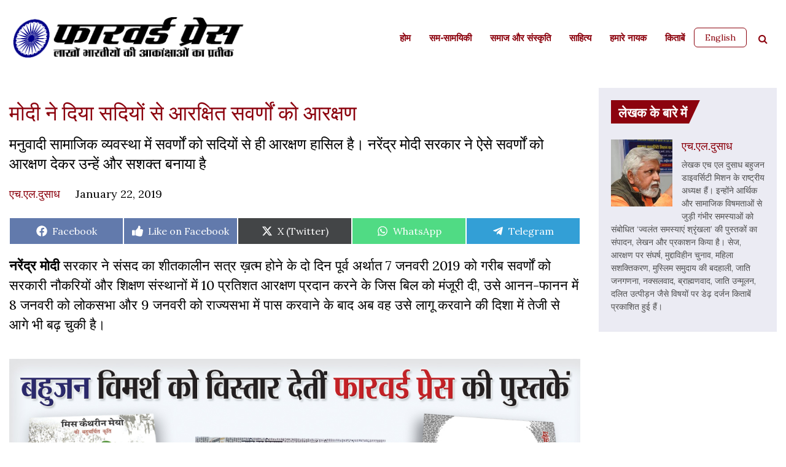

--- FILE ---
content_type: text/html; charset=UTF-8
request_url: https://www.forwardpress.in/2019/01/reservation-upper-caste-analysis-hl-dusadh/
body_size: 28825
content:
<!DOCTYPE html>
<html lang="en-US">
<head>
    <meta http-equiv="content-type" content="text/html; charset=UTF-8" />
    <meta name="description" content="By and for India&#039;s aspiring millions." />
    <title>मोदी ने दिया सदियों से आरक्षित सवर्णों को आरक्षण - Forward Press</title>
    <meta http-equiv="X-UA-Compatible" content="IE=edge">
    <meta name="viewport" content="width=device-width, initial-scale=1">
    <link rel="pingback" href="https://www.forwardpress.in/xmlrpc.php" />
    <link rel="preconnect" href="https://fonts.googleapis.com">
    <link rel="preconnect" href="https://fonts.gstatic.com" crossorigin>
    <link href="https://fonts.googleapis.com/css2?family=Roboto:wght@300;400;500;700&display=swap" rel="stylesheet">
    <link href="https://fonts.googleapis.com/css2?family=Open+Sans:wght@300;400;500;600;700;800&display=swap" rel="stylesheet">
    <link rel="stylesheet" href="https://cdnjs.cloudflare.com/ajax/libs/font-awesome/4.7.0/css/font-awesome.css" integrity="sha512-5A8nwdMOWrSz20fDsjczgUidUBR8liPYU+WymTZP1lmY9G6Oc7HlZv156XqnsgNUzTyMefFTcsFH/tnJE/+xBg==" crossorigin="anonymous" referrerpolicy="no-referrer" />
    <meta name='robots' content='index, follow, max-image-preview:large, max-snippet:-1, max-video-preview:-1' />

	<!-- This site is optimized with the Yoast SEO plugin v22.6 - https://yoast.com/wordpress/plugins/seo/ -->
	<title>मोदी ने दिया सदियों से आरक्षित सवर्णों को आरक्षण - Forward Press</title>
	<link rel="canonical" href="https://www.forwardpress.in/2019/01/reservation-upper-caste-analysis-hl-dusadh/" />
	<meta property="og:locale" content="en_US" />
	<meta property="og:type" content="article" />
	<meta property="og:title" content="मोदी ने दिया सदियों से आरक्षित सवर्णों को आरक्षण - Forward Press" />
	<meta property="og:description" content="मनुवादी सामाजिक व्यवस्था में सवर्णों को सदियों से ही आरक्षण हासिल है। नरेंद्र मोदी सरकार ने ऐसे सवर्णों को आरक्षण देकर उन्हें और सशक्त बनाया है" />
	<meta property="og:url" content="https://www.forwardpress.in/2019/01/reservation-upper-caste-analysis-hl-dusadh/" />
	<meta property="og:site_name" content="Forward Press" />
	<meta property="article:publisher" content="https://www.facebook.com/forward.press.india/" />
	<meta property="article:published_time" content="2019-01-22T04:15:34+00:00" />
	<meta property="article:modified_time" content="2019-01-22T12:26:03+00:00" />
	<meta property="og:image" content="https://www.forwardpress.in/wp-content/uploads/2019/01/narendra-modi-ram-leela-e1548130030330.jpg" />
	<meta property="og:image:width" content="502" />
	<meta property="og:image:height" content="282" />
	<meta property="og:image:type" content="image/jpeg" />
	<meta name="author" content="H.L. Dusadh एच.एल.दुसाध" />
	<meta name="twitter:card" content="summary_large_image" />
	<meta name="twitter:creator" content="@ForwardPressWeb" />
	<meta name="twitter:site" content="@ForwardPressWeb" />
	<meta name="twitter:label1" content="Written by" />
	<meta name="twitter:data1" content="H.L. Dusadh एच.एल.दुसाध" />
	<script type="application/ld+json" class="yoast-schema-graph">{"@context":"https://schema.org","@graph":[{"@type":"Article","@id":"https://www.forwardpress.in/2019/01/reservation-upper-caste-analysis-hl-dusadh/#article","isPartOf":{"@id":"https://www.forwardpress.in/2019/01/reservation-upper-caste-analysis-hl-dusadh/"},"author":{"name":"H.L. Dusadh एच.एल.दुसाध","@id":"https://www.forwardpress.in/#/schema/person/857cabb02075cde95257fb0dfeb1ca66"},"headline":"मोदी ने दिया सदियों से आरक्षित सवर्णों को आरक्षण","datePublished":"2019-01-22T04:15:34+00:00","dateModified":"2019-01-22T12:26:03+00:00","mainEntityOfPage":{"@id":"https://www.forwardpress.in/2019/01/reservation-upper-caste-analysis-hl-dusadh/"},"wordCount":55,"commentCount":0,"publisher":{"@id":"https://www.forwardpress.in/#organization"},"image":{"@id":"https://www.forwardpress.in/2019/01/reservation-upper-caste-analysis-hl-dusadh/#primaryimage"},"thumbnailUrl":"https://www.forwardpress.in/wp-content/uploads/2019/01/narendra-modi-ram-leela-e1548130030330.jpg","keywords":["ambedkar","Jotirao Phule","narendra modi","OBC","Reservation for Upper Caste","SC","Shahuji Maharaj","ST","आंबेडकर","एसटी","एससी","ओबीसी","जोतीराव फुले","नरेंद्र मोदी","शाहूजी महाराज","सवर्ण आरक्षण"],"articleSection":["विश्‍लेषण"],"inLanguage":"en-US","potentialAction":[{"@type":"CommentAction","name":"Comment","target":["https://www.forwardpress.in/2019/01/reservation-upper-caste-analysis-hl-dusadh/#respond"]}]},{"@type":"WebPage","@id":"https://www.forwardpress.in/2019/01/reservation-upper-caste-analysis-hl-dusadh/","url":"https://www.forwardpress.in/2019/01/reservation-upper-caste-analysis-hl-dusadh/","name":"मोदी ने दिया सदियों से आरक्षित सवर्णों को आरक्षण - Forward Press","isPartOf":{"@id":"https://www.forwardpress.in/#website"},"primaryImageOfPage":{"@id":"https://www.forwardpress.in/2019/01/reservation-upper-caste-analysis-hl-dusadh/#primaryimage"},"image":{"@id":"https://www.forwardpress.in/2019/01/reservation-upper-caste-analysis-hl-dusadh/#primaryimage"},"thumbnailUrl":"https://www.forwardpress.in/wp-content/uploads/2019/01/narendra-modi-ram-leela-e1548130030330.jpg","datePublished":"2019-01-22T04:15:34+00:00","dateModified":"2019-01-22T12:26:03+00:00","breadcrumb":{"@id":"https://www.forwardpress.in/2019/01/reservation-upper-caste-analysis-hl-dusadh/#breadcrumb"},"inLanguage":"en-US","potentialAction":[{"@type":"ReadAction","target":["https://www.forwardpress.in/2019/01/reservation-upper-caste-analysis-hl-dusadh/"]}]},{"@type":"ImageObject","inLanguage":"en-US","@id":"https://www.forwardpress.in/2019/01/reservation-upper-caste-analysis-hl-dusadh/#primaryimage","url":"https://www.forwardpress.in/wp-content/uploads/2019/01/narendra-modi-ram-leela-e1548130030330.jpg","contentUrl":"https://www.forwardpress.in/wp-content/uploads/2019/01/narendra-modi-ram-leela-e1548130030330.jpg","width":502,"height":282},{"@type":"BreadcrumbList","@id":"https://www.forwardpress.in/2019/01/reservation-upper-caste-analysis-hl-dusadh/#breadcrumb","itemListElement":[{"@type":"ListItem","position":1,"name":"Home","item":"https://www.forwardpress.in/"},{"@type":"ListItem","position":2,"name":"मोदी ने दिया सदियों से आरक्षित सवर्णों को आरक्षण"}]},{"@type":"WebSite","@id":"https://www.forwardpress.in/#website","url":"https://www.forwardpress.in/","name":"Forward Press","description":"By and for India&#039;s aspiring millions.","publisher":{"@id":"https://www.forwardpress.in/#organization"},"potentialAction":[{"@type":"SearchAction","target":{"@type":"EntryPoint","urlTemplate":"https://www.forwardpress.in/?s={search_term_string}"},"query-input":"required name=search_term_string"}],"inLanguage":"en-US"},{"@type":"Organization","@id":"https://www.forwardpress.in/#organization","name":"Forward Press","url":"https://www.forwardpress.in/","logo":{"@type":"ImageObject","inLanguage":"en-US","@id":"https://www.forwardpress.in/#/schema/logo/image/","url":"https://www.forwardpress.in/wp-content/uploads/2023/06/hlogo.png","contentUrl":"https://www.forwardpress.in/wp-content/uploads/2023/06/hlogo.png","width":800,"height":150,"caption":"Forward Press"},"image":{"@id":"https://www.forwardpress.in/#/schema/logo/image/"},"sameAs":["https://www.facebook.com/forward.press.india/","https://x.com/ForwardPressWeb","https://www.youtube.com/ForwardPressMagazine"]},{"@type":"Person","@id":"https://www.forwardpress.in/#/schema/person/857cabb02075cde95257fb0dfeb1ca66","name":"H.L. Dusadh एच.एल.दुसाध","image":{"@type":"ImageObject","inLanguage":"en-US","@id":"https://www.forwardpress.in/#/schema/person/image/","url":"https://secure.gravatar.com/avatar/fe7bf42da799856800468b0c33572334?s=96&d=mm&r=g","contentUrl":"https://secure.gravatar.com/avatar/fe7bf42da799856800468b0c33572334?s=96&d=mm&r=g","caption":"H.L. Dusadh एच.एल.दुसाध"},"description":"H.L. Dusadh is the national president of Bahujan Diversity Mission. He has written, edited and published a series of books titled Jwalant Samasyayein Srinkla on the problems rooted in economic and social inequalities. SEZ, Muddavhiheen Chunav, Mahila Sashaktikaran, Muslim Samaj Ki Badhali, Jati Janganna, Naksalvad, Brahmanvad, Jati Unmoolan and Dalit Utpidan are among his around twenty published books.","url":"https://www.forwardpress.in/author/hl-dusadh/"}]}</script>
	<!-- / Yoast SEO plugin. -->


<link rel='dns-prefetch' href='//www.googletagmanager.com' />
<link rel="alternate" type="application/rss+xml" title="Forward Press &raquo; Feed" href="https://www.forwardpress.in/feed/" />
<link rel="alternate" type="application/rss+xml" title="Forward Press &raquo; Comments Feed" href="https://www.forwardpress.in/comments/feed/" />
<link rel="alternate" type="application/rss+xml" title="Forward Press &raquo; मोदी ने दिया सदियों से आरक्षित सवर्णों को आरक्षण Comments Feed" href="https://www.forwardpress.in/2019/01/reservation-upper-caste-analysis-hl-dusadh/feed/" />

<link rel='stylesheet' id='wp-block-library-css' href='https://www.forwardpress.in/wp-includes/css/dist/block-library/style.min.css?ver=6.3.7' media='all' />
<style id='classic-theme-styles-inline-css'>
/*! This file is auto-generated */
.wp-block-button__link{color:#fff;background-color:#32373c;border-radius:9999px;box-shadow:none;text-decoration:none;padding:calc(.667em + 2px) calc(1.333em + 2px);font-size:1.125em}.wp-block-file__button{background:#32373c;color:#fff;text-decoration:none}
</style>
<style id='global-styles-inline-css'>
body{--wp--preset--color--black: #000000;--wp--preset--color--cyan-bluish-gray: #abb8c3;--wp--preset--color--white: #ffffff;--wp--preset--color--pale-pink: #f78da7;--wp--preset--color--vivid-red: #cf2e2e;--wp--preset--color--luminous-vivid-orange: #ff6900;--wp--preset--color--luminous-vivid-amber: #fcb900;--wp--preset--color--light-green-cyan: #7bdcb5;--wp--preset--color--vivid-green-cyan: #00d084;--wp--preset--color--pale-cyan-blue: #8ed1fc;--wp--preset--color--vivid-cyan-blue: #0693e3;--wp--preset--color--vivid-purple: #9b51e0;--wp--preset--gradient--vivid-cyan-blue-to-vivid-purple: linear-gradient(135deg,rgba(6,147,227,1) 0%,rgb(155,81,224) 100%);--wp--preset--gradient--light-green-cyan-to-vivid-green-cyan: linear-gradient(135deg,rgb(122,220,180) 0%,rgb(0,208,130) 100%);--wp--preset--gradient--luminous-vivid-amber-to-luminous-vivid-orange: linear-gradient(135deg,rgba(252,185,0,1) 0%,rgba(255,105,0,1) 100%);--wp--preset--gradient--luminous-vivid-orange-to-vivid-red: linear-gradient(135deg,rgba(255,105,0,1) 0%,rgb(207,46,46) 100%);--wp--preset--gradient--very-light-gray-to-cyan-bluish-gray: linear-gradient(135deg,rgb(238,238,238) 0%,rgb(169,184,195) 100%);--wp--preset--gradient--cool-to-warm-spectrum: linear-gradient(135deg,rgb(74,234,220) 0%,rgb(151,120,209) 20%,rgb(207,42,186) 40%,rgb(238,44,130) 60%,rgb(251,105,98) 80%,rgb(254,248,76) 100%);--wp--preset--gradient--blush-light-purple: linear-gradient(135deg,rgb(255,206,236) 0%,rgb(152,150,240) 100%);--wp--preset--gradient--blush-bordeaux: linear-gradient(135deg,rgb(254,205,165) 0%,rgb(254,45,45) 50%,rgb(107,0,62) 100%);--wp--preset--gradient--luminous-dusk: linear-gradient(135deg,rgb(255,203,112) 0%,rgb(199,81,192) 50%,rgb(65,88,208) 100%);--wp--preset--gradient--pale-ocean: linear-gradient(135deg,rgb(255,245,203) 0%,rgb(182,227,212) 50%,rgb(51,167,181) 100%);--wp--preset--gradient--electric-grass: linear-gradient(135deg,rgb(202,248,128) 0%,rgb(113,206,126) 100%);--wp--preset--gradient--midnight: linear-gradient(135deg,rgb(2,3,129) 0%,rgb(40,116,252) 100%);--wp--preset--font-size--small: 13px;--wp--preset--font-size--medium: 20px;--wp--preset--font-size--large: 36px;--wp--preset--font-size--x-large: 42px;--wp--preset--spacing--20: 0.44rem;--wp--preset--spacing--30: 0.67rem;--wp--preset--spacing--40: 1rem;--wp--preset--spacing--50: 1.5rem;--wp--preset--spacing--60: 2.25rem;--wp--preset--spacing--70: 3.38rem;--wp--preset--spacing--80: 5.06rem;--wp--preset--shadow--natural: 6px 6px 9px rgba(0, 0, 0, 0.2);--wp--preset--shadow--deep: 12px 12px 50px rgba(0, 0, 0, 0.4);--wp--preset--shadow--sharp: 6px 6px 0px rgba(0, 0, 0, 0.2);--wp--preset--shadow--outlined: 6px 6px 0px -3px rgba(255, 255, 255, 1), 6px 6px rgba(0, 0, 0, 1);--wp--preset--shadow--crisp: 6px 6px 0px rgba(0, 0, 0, 1);}:where(.is-layout-flex){gap: 0.5em;}:where(.is-layout-grid){gap: 0.5em;}body .is-layout-flow > .alignleft{float: left;margin-inline-start: 0;margin-inline-end: 2em;}body .is-layout-flow > .alignright{float: right;margin-inline-start: 2em;margin-inline-end: 0;}body .is-layout-flow > .aligncenter{margin-left: auto !important;margin-right: auto !important;}body .is-layout-constrained > .alignleft{float: left;margin-inline-start: 0;margin-inline-end: 2em;}body .is-layout-constrained > .alignright{float: right;margin-inline-start: 2em;margin-inline-end: 0;}body .is-layout-constrained > .aligncenter{margin-left: auto !important;margin-right: auto !important;}body .is-layout-constrained > :where(:not(.alignleft):not(.alignright):not(.alignfull)){max-width: var(--wp--style--global--content-size);margin-left: auto !important;margin-right: auto !important;}body .is-layout-constrained > .alignwide{max-width: var(--wp--style--global--wide-size);}body .is-layout-flex{display: flex;}body .is-layout-flex{flex-wrap: wrap;align-items: center;}body .is-layout-flex > *{margin: 0;}body .is-layout-grid{display: grid;}body .is-layout-grid > *{margin: 0;}:where(.wp-block-columns.is-layout-flex){gap: 2em;}:where(.wp-block-columns.is-layout-grid){gap: 2em;}:where(.wp-block-post-template.is-layout-flex){gap: 1.25em;}:where(.wp-block-post-template.is-layout-grid){gap: 1.25em;}.has-black-color{color: var(--wp--preset--color--black) !important;}.has-cyan-bluish-gray-color{color: var(--wp--preset--color--cyan-bluish-gray) !important;}.has-white-color{color: var(--wp--preset--color--white) !important;}.has-pale-pink-color{color: var(--wp--preset--color--pale-pink) !important;}.has-vivid-red-color{color: var(--wp--preset--color--vivid-red) !important;}.has-luminous-vivid-orange-color{color: var(--wp--preset--color--luminous-vivid-orange) !important;}.has-luminous-vivid-amber-color{color: var(--wp--preset--color--luminous-vivid-amber) !important;}.has-light-green-cyan-color{color: var(--wp--preset--color--light-green-cyan) !important;}.has-vivid-green-cyan-color{color: var(--wp--preset--color--vivid-green-cyan) !important;}.has-pale-cyan-blue-color{color: var(--wp--preset--color--pale-cyan-blue) !important;}.has-vivid-cyan-blue-color{color: var(--wp--preset--color--vivid-cyan-blue) !important;}.has-vivid-purple-color{color: var(--wp--preset--color--vivid-purple) !important;}.has-black-background-color{background-color: var(--wp--preset--color--black) !important;}.has-cyan-bluish-gray-background-color{background-color: var(--wp--preset--color--cyan-bluish-gray) !important;}.has-white-background-color{background-color: var(--wp--preset--color--white) !important;}.has-pale-pink-background-color{background-color: var(--wp--preset--color--pale-pink) !important;}.has-vivid-red-background-color{background-color: var(--wp--preset--color--vivid-red) !important;}.has-luminous-vivid-orange-background-color{background-color: var(--wp--preset--color--luminous-vivid-orange) !important;}.has-luminous-vivid-amber-background-color{background-color: var(--wp--preset--color--luminous-vivid-amber) !important;}.has-light-green-cyan-background-color{background-color: var(--wp--preset--color--light-green-cyan) !important;}.has-vivid-green-cyan-background-color{background-color: var(--wp--preset--color--vivid-green-cyan) !important;}.has-pale-cyan-blue-background-color{background-color: var(--wp--preset--color--pale-cyan-blue) !important;}.has-vivid-cyan-blue-background-color{background-color: var(--wp--preset--color--vivid-cyan-blue) !important;}.has-vivid-purple-background-color{background-color: var(--wp--preset--color--vivid-purple) !important;}.has-black-border-color{border-color: var(--wp--preset--color--black) !important;}.has-cyan-bluish-gray-border-color{border-color: var(--wp--preset--color--cyan-bluish-gray) !important;}.has-white-border-color{border-color: var(--wp--preset--color--white) !important;}.has-pale-pink-border-color{border-color: var(--wp--preset--color--pale-pink) !important;}.has-vivid-red-border-color{border-color: var(--wp--preset--color--vivid-red) !important;}.has-luminous-vivid-orange-border-color{border-color: var(--wp--preset--color--luminous-vivid-orange) !important;}.has-luminous-vivid-amber-border-color{border-color: var(--wp--preset--color--luminous-vivid-amber) !important;}.has-light-green-cyan-border-color{border-color: var(--wp--preset--color--light-green-cyan) !important;}.has-vivid-green-cyan-border-color{border-color: var(--wp--preset--color--vivid-green-cyan) !important;}.has-pale-cyan-blue-border-color{border-color: var(--wp--preset--color--pale-cyan-blue) !important;}.has-vivid-cyan-blue-border-color{border-color: var(--wp--preset--color--vivid-cyan-blue) !important;}.has-vivid-purple-border-color{border-color: var(--wp--preset--color--vivid-purple) !important;}.has-vivid-cyan-blue-to-vivid-purple-gradient-background{background: var(--wp--preset--gradient--vivid-cyan-blue-to-vivid-purple) !important;}.has-light-green-cyan-to-vivid-green-cyan-gradient-background{background: var(--wp--preset--gradient--light-green-cyan-to-vivid-green-cyan) !important;}.has-luminous-vivid-amber-to-luminous-vivid-orange-gradient-background{background: var(--wp--preset--gradient--luminous-vivid-amber-to-luminous-vivid-orange) !important;}.has-luminous-vivid-orange-to-vivid-red-gradient-background{background: var(--wp--preset--gradient--luminous-vivid-orange-to-vivid-red) !important;}.has-very-light-gray-to-cyan-bluish-gray-gradient-background{background: var(--wp--preset--gradient--very-light-gray-to-cyan-bluish-gray) !important;}.has-cool-to-warm-spectrum-gradient-background{background: var(--wp--preset--gradient--cool-to-warm-spectrum) !important;}.has-blush-light-purple-gradient-background{background: var(--wp--preset--gradient--blush-light-purple) !important;}.has-blush-bordeaux-gradient-background{background: var(--wp--preset--gradient--blush-bordeaux) !important;}.has-luminous-dusk-gradient-background{background: var(--wp--preset--gradient--luminous-dusk) !important;}.has-pale-ocean-gradient-background{background: var(--wp--preset--gradient--pale-ocean) !important;}.has-electric-grass-gradient-background{background: var(--wp--preset--gradient--electric-grass) !important;}.has-midnight-gradient-background{background: var(--wp--preset--gradient--midnight) !important;}.has-small-font-size{font-size: var(--wp--preset--font-size--small) !important;}.has-medium-font-size{font-size: var(--wp--preset--font-size--medium) !important;}.has-large-font-size{font-size: var(--wp--preset--font-size--large) !important;}.has-x-large-font-size{font-size: var(--wp--preset--font-size--x-large) !important;}
.wp-block-navigation a:where(:not(.wp-element-button)){color: inherit;}
:where(.wp-block-post-template.is-layout-flex){gap: 1.25em;}:where(.wp-block-post-template.is-layout-grid){gap: 1.25em;}
:where(.wp-block-columns.is-layout-flex){gap: 2em;}:where(.wp-block-columns.is-layout-grid){gap: 2em;}
.wp-block-pullquote{font-size: 1.5em;line-height: 1.6;}
</style>
<link rel='stylesheet' id='avatar-manager-css' href='https://www.forwardpress.in/wp-content/plugins/avatar-manager/assets/css/avatar-manager.min.css?ver=1.2.1' media='all' />
<link rel='stylesheet' id='contact-form-7-css' href='https://www.forwardpress.in/wp-content/plugins/contact-form-7/includes/css/styles.css?ver=5.9.8' media='all' />
<link rel='stylesheet' id='scriptlesssocialsharing-css' href='https://www.forwardpress.in/wp-content/plugins/scriptless-social-sharing/includes/css/scriptlesssocialsharing-style.css?ver=3.3.1' media='all' />
<style id='scriptlesssocialsharing-inline-css'>
.scriptlesssocialsharing__buttons a.button { padding: 12px; flex: 1; }@media only screen and (max-width: 767px) { .scriptlesssocialsharing .sss-name { position: absolute; clip: rect(1px, 1px, 1px, 1px); height: 1px; width: 1px; border: 0; overflow: hidden; } }.scriptlesssocialsharing__buttons .button.fblike{ background-color:#3b5998;background-color:rgba(59,89,152,.8); } .scriptlesssocialsharing-buttons .button.fblike:hover{ background-color:#3b5998 }
</style>
<link rel='stylesheet' id='bootstrap.css-css' href='https://www.forwardpress.in/wp-content/themes/forward-press/css/bootstrap.min.css?ver=1' media='all' />
<link rel='stylesheet' id='stylesheet-css' href='https://www.forwardpress.in/wp-content/themes/forward-press/style.css?ver=1768825283' media='all' />
<link rel='stylesheet' id='tablepress-default-css' href='https://www.forwardpress.in/wp-content/plugins/tablepress/css/build/default.css?ver=3.2.6' media='all' />
<link rel='stylesheet' id='tablepress-responsive-tables-css' href='https://www.forwardpress.in/wp-content/plugins/tablepress-responsive-tables/css/tablepress-responsive.min.css?ver=1.8' media='all' />
<script src='https://www.forwardpress.in/wp-includes/js/jquery/jquery.min.js?ver=3.7.0' id='jquery-core-js'></script>
<script src='https://www.forwardpress.in/wp-includes/js/jquery/jquery-migrate.min.js?ver=3.4.1' id='jquery-migrate-js'></script>
<script src='https://www.forwardpress.in/wp-content/plugins/avatar-manager/assets/js/avatar-manager.min.js?ver=1.2.1' id='avatar-manager-js'></script>
<script id='loadmore-post-js-extra'>
var fp_loadmore_params = {"ajaxurl":"https:\/\/www.forwardpress.in\/wp-admin\/admin-ajax.php","posts":"{\"page\":0,\"year\":2019,\"monthnum\":1,\"name\":\"reservation-upper-caste-analysis-hl-dusadh\",\"error\":\"\",\"m\":\"\",\"p\":0,\"post_parent\":\"\",\"subpost\":\"\",\"subpost_id\":\"\",\"attachment\":\"\",\"attachment_id\":0,\"pagename\":\"\",\"page_id\":0,\"second\":\"\",\"minute\":\"\",\"hour\":\"\",\"day\":0,\"w\":0,\"category_name\":\"\",\"tag\":\"\",\"cat\":\"\",\"tag_id\":\"\",\"author\":\"\",\"author_name\":\"\",\"feed\":\"\",\"tb\":\"\",\"paged\":0,\"meta_key\":\"\",\"meta_value\":\"\",\"preview\":\"\",\"s\":\"\",\"sentence\":\"\",\"title\":\"\",\"fields\":\"\",\"menu_order\":\"\",\"embed\":\"\",\"category__in\":[],\"category__not_in\":[],\"category__and\":[],\"post__in\":[],\"post__not_in\":[],\"post_name__in\":[],\"tag__in\":[],\"tag__not_in\":[],\"tag__and\":[],\"tag_slug__in\":[],\"tag_slug__and\":[],\"post_parent__in\":[],\"post_parent__not_in\":[],\"author__in\":[],\"author__not_in\":[],\"search_columns\":[],\"ignore_sticky_posts\":false,\"suppress_filters\":false,\"cache_results\":true,\"update_post_term_cache\":true,\"update_menu_item_cache\":false,\"lazy_load_term_meta\":true,\"update_post_meta_cache\":true,\"post_type\":\"\",\"posts_per_page\":10,\"nopaging\":false,\"comments_per_page\":\"50\",\"no_found_rows\":false,\"order\":\"DESC\"}","current_page":"1","pagename":null,"max_page":"0"};
</script>
<script src='https://www.forwardpress.in/wp-content/themes/forward-press/js/myloadmore.js?ver=6.3.7' id='loadmore-post-js'></script>

<!-- Google tag (gtag.js) snippet added by Site Kit -->
<!-- Google Analytics snippet added by Site Kit -->
<script src='https://www.googletagmanager.com/gtag/js?id=GT-TWZC9S6' id='google_gtagjs-js' async></script>
<script id="google_gtagjs-js-after">
window.dataLayer = window.dataLayer || [];function gtag(){dataLayer.push(arguments);}
gtag("set","linker",{"domains":["www.forwardpress.in"]});
gtag("js", new Date());
gtag("set", "developer_id.dZTNiMT", true);
gtag("config", "GT-TWZC9S6", {"googlesitekit_post_author":"H.L. Dusadh \u090f\u091a.\u090f\u0932.\u0926\u0941\u0938\u093e\u0927","googlesitekit_post_date":"20190122"});
</script>
<link rel="https://api.w.org/" href="https://www.forwardpress.in/wp-json/" /><link rel="alternate" type="application/json" href="https://www.forwardpress.in/wp-json/wp/v2/posts/53731" /><link rel="EditURI" type="application/rsd+xml" title="RSD" href="https://www.forwardpress.in/xmlrpc.php?rsd" />
<meta name="generator" content="WordPress 6.3.7" />
<link rel='shortlink' href='https://www.forwardpress.in/?p=53731' />
<link rel="alternate" type="application/json+oembed" href="https://www.forwardpress.in/wp-json/oembed/1.0/embed?url=https%3A%2F%2Fwww.forwardpress.in%2F2019%2F01%2Freservation-upper-caste-analysis-hl-dusadh%2F" />
<link rel="alternate" type="text/xml+oembed" href="https://www.forwardpress.in/wp-json/oembed/1.0/embed?url=https%3A%2F%2Fwww.forwardpress.in%2F2019%2F01%2Freservation-upper-caste-analysis-hl-dusadh%2F&#038;format=xml" />
<meta name="generator" content="Site Kit by Google 1.170.0" /><link rel="pingback" href="https://www.forwardpress.in/xmlrpc.php"><link rel="icon" href="https://www.forwardpress.in/wp-content/uploads/2022/09/cropped-fp-favicon-32x32.png" sizes="32x32" />
<link rel="icon" href="https://www.forwardpress.in/wp-content/uploads/2022/09/cropped-fp-favicon-192x192.png" sizes="192x192" />
<link rel="apple-touch-icon" href="https://www.forwardpress.in/wp-content/uploads/2022/09/cropped-fp-favicon-180x180.png" />
<meta name="msapplication-TileImage" content="https://www.forwardpress.in/wp-content/uploads/2022/09/cropped-fp-favicon-270x270.png" />
		<style id="wp-custom-css">
			.aligncenter {
	text-align: center;
	margin-left: auto;
	margin-right: auto;
	}

.alignleft {
	float: left; 
	margin-right: 1em;
}

.alignright {
	float:right; 
	margin-left: 1em;
}

p + iframe[src*="youtube.com"]) {
	text-align: center;
}

figcaption.wp-caption-text {
	max-width: 500px;
	margin: 1em auto;
}

.entry-content ol li,
.entry-content ul li {
	font-size: 2.2rem;
}

.scriptlesssocialsharing .button.fblike:hover {
  background-color:#3b5998;
}		</style>
		<div style="display:none;">h  n</div>
</head>
<body id="h" class="post-template-default single single-post postid-53731 single-format-standard">
<header class="">
    <div class="container">
        <nav class="navbar navbar-expand-lg navbar-dark">
        	<div class="headerleft">
        		<div class="logo">
                                          <a href="https://www.forwardpress.in" class="custom-logo-link" rel="home">
                            <img width="8667" height="1854" src="https://www.forwardpress.in/wp-content/themes/forward-press/img/hlogo.png" class="custom-logo" alt="FORWARD Press">
                        </a>
                    		        </div>
		        
	        </div>

            <div class="header-right">
              <div id="header-search" class="search-panel  search_form mobile-search">
                    <a href="javascript:void(0);" class="searchbtn"><i class="fa fa-search" aria-hidden="true"></i></a>
                    <ul class="searchbar" class="widget widget_search">
                        <a href="javascript:void(0);" class="searchbarclose">&times;</a>
                        <li id="block-2" class="widget widget_block widget_search"><form role="search" method="get" action="https://www.forwardpress.in/" class="wp-block-search__button-outside wp-block-search__text-button wp-block-search"><label class="wp-block-search__label screen-reader-text" for="wp-block-search__input-1" >Search</label><div class="wp-block-search__inside-wrapper " ><input class="wp-block-search__input" id="wp-block-search__input-1" placeholder="" value="" type="search" name="s" required /><button aria-label="Search" class="wp-block-search__button wp-element-button" type="submit" >Search</button></div></form></li>
                    </ul>
                </div>
              <button class="navbar-toggler" type="button" data-toggle="collapse" data-target="#HeadernavbarToggle" aria-controls="HeadernavbarToggle" aria-expanded="false" aria-label="Toggle navigation">
                <span class="navbar-toggler-icon"></span>
              </button>
            </div>


          <div class="collapse navbar-collapse justify-content-end" id="HeadernavbarToggle">               
                <div class="menu-hindi-menu-container"><ul id="menu-hindi-menu" class="navbar-nav hindi-menu"><li id="menu-item-86191" class="menu-item menu-item-type-custom menu-item-object-custom menu-item-home menu-item-86191"><a href="https://www.forwardpress.in/">होम</a></li>
<li id="menu-item-85868" class="menu-item menu-item-type-taxonomy menu-item-object-category menu-item-85868"><a href="https://www.forwardpress.in/category/%e0%a4%b8%e0%a4%ae-%e0%a4%b8%e0%a4%be%e0%a4%ae%e0%a4%af%e0%a4%bf%e0%a4%95%e0%a5%80/">सम-सामयिकी</a></li>
<li id="menu-item-85869" class="menu-item menu-item-type-taxonomy menu-item-object-category menu-item-85869"><a href="https://www.forwardpress.in/category/%e0%a4%b8%e0%a4%ae%e0%a4%be%e0%a4%9c-%e0%a4%94%e0%a4%b0-%e0%a4%b8%e0%a4%82%e0%a4%b8%e0%a5%8d%e0%a4%95%e0%a5%83%e0%a4%a4%e0%a4%bf/">समाज और संस्कृति</a></li>
<li id="menu-item-85870" class="menu-item menu-item-type-taxonomy menu-item-object-category menu-item-85870"><a href="https://www.forwardpress.in/category/%e0%a4%ac%e0%a4%b9%e0%a5%81%e0%a4%9c%e0%a4%a8-%e0%a4%b8%e0%a4%82%e0%a4%b8%e0%a5%8d%e2%80%8d%e0%a4%95%e0%a5%83%e0%a4%a4%e0%a4%bf/%e0%a4%b8%e0%a4%be%e0%a4%b9%e0%a4%bf%e0%a4%a4%e0%a5%8d%e0%a4%af/">साहित्‍य</a></li>
<li id="menu-item-85871" class="menu-item menu-item-type-taxonomy menu-item-object-category menu-item-85871"><a href="https://www.forwardpress.in/category/%e0%a4%ac%e0%a4%b9%e0%a5%81%e0%a4%9c%e0%a4%a8-%e0%a4%b8%e0%a4%82%e0%a4%b8%e0%a5%8d%e2%80%8d%e0%a4%95%e0%a5%83%e0%a4%a4%e0%a4%bf/%e0%a4%b9%e0%a4%ae%e0%a4%be%e0%a4%b0%e0%a5%87-%e0%a4%a8%e0%a4%be%e0%a4%af%e0%a4%95/">हमारे नायक</a></li>
<li id="menu-item-85873" class="menu-item menu-item-type-taxonomy menu-item-object-category menu-item-85873"><a href="https://www.forwardpress.in/category/%e0%a4%95%e0%a4%bf%e0%a4%a4%e0%a4%be%e0%a4%ac%e0%a5%87%e0%a4%82/">किताबें</a></li>
</ul></div>                <div id="header-search" class="search-panel  search_form desktop-search">
                                        
                        <a href="https://www.forwardpress.in/en" class="btn hindibtn">English</a>
                        <style>
                        .titlewrapper .title {
                            padding: 1rem 0rem 0.7rem 1.2rem;
                            font-size: 2.1rem;
                        }
                        </style>
                                        <a href="javascript:void(0);" class="searchbtn"><i class="fa fa-search" aria-hidden="true"></i></a>
                    <ul class="searchbar" class="widget widget_search">
                        <a href="javascript:void(0);" class="searchbarclose">&times;</a>
                        <li id="block-2" class="widget widget_block widget_search"><form role="search" method="get" action="https://www.forwardpress.in/" class="wp-block-search__button-outside wp-block-search__text-button wp-block-search"><label class="wp-block-search__label screen-reader-text" for="wp-block-search__input-2" >Search</label><div class="wp-block-search__inside-wrapper " ><input class="wp-block-search__input" id="wp-block-search__input-2" placeholder="" value="" type="search" name="s" required /><button aria-label="Search" class="wp-block-search__button wp-element-button" type="submit" >Search</button></div></form></li>
                    </ul>
                </div>
            </div>
        </nav>
    </div>
</header>

<script>
jQuery(document).ready(function(){
    jQuery('a.searchbtn, .searchbarclose').click(function(){
        jQuery('.searchbar').toggleClass('show');
    });
})

jQuery('a.btn.hindibtn').on('click', function(){
    var lang = jQuery('select.goog-te-combo').val();
    if ( lang == "en" || lang == "" ) {
        jQuery('select.goog-te-combo').val('hi');
    }
    if ( lang == "hi" ) {
        jQuery('select.goog-te-combo').val('en');
    }
});
</script>

<div id="pagecontent">
	<main id="primary" class="site-main">
		<div class="container">
			<div class="row">
				<div class="col-lg-9">
					
<article id="post-53731" class="post-53731 post type-post status-publish format-standard has-post-thumbnail hentry category-169 tag-ambedkar-hi tag-jotirao-phule-hi tag-narendra-modi-hi tag-obc-hi tag-reservation-for-upper-caste tag-sc-hi tag-shahuji-maharaj-hi tag-st-hi tag-339 tag-2796 tag-2794 tag-504 tag-15922 tag---hi tag-3314 tag-24450">
	<header class="entry-header">
		<h1 class="entry-title">मोदी ने दिया सदियों से आरक्षित सवर्णों को आरक्षण</h1><h2 class='sub-title'>मनुवादी सामाजिक व्यवस्था में सवर्णों को सदियों से ही आरक्षण हासिल है। नरेंद्र मोदी सरकार ने ऐसे सवर्णों को आरक्षण देकर उन्हें और सशक्त बनाया है</h2>		
		<!-- <div class="sharebuttons">
			<span>शेयर करें </span	>
			<div class="addthis_inline_share_toolbox"></div>
			
			<iframe title="Share article" frameborder="0" src="https://www.facebook.com/plugins/like.php?href=https://www.forwardpress.in/2019/01/reservation-upper-caste-analysis-hl-dusadh/&amp;layout=button_count&amp;show_faces=false&amp;width=105&amp;action=like&amp;colorscheme=light&amp;height=21" style="border:none; overflow:hidden; width:105px; height:21px; background-color:transparent;" data-gtm-yt-inspected-7414717_23="true" data-gtm-yt-inspected-8="true" data-gtm-yt-inspected-33="true"></iframe>
			
			
		</div> -->
		
			<div class="entry-meta">
				<div class="meta-data">
				    
				    
				    <a class="author-meta" href="https://www.forwardpress.in/author/hl-dusadh/">एच.एल.दुसाध</a>
					<span>January 22, 2019</span>
				</div>
							</div><!-- .entry-meta -->
	
	
	
	</header><!-- .entry-header -->


		
	
	<div class="entry-content">
		<div class="scriptlesssocialsharing"><div class="scriptlesssocialsharing__buttons"><a class="button facebook" target="_blank" href="https://www.facebook.com/sharer/sharer.php?u=https%3A%2F%2Fwww.forwardpress.in%2F2019%2F01%2Freservation-upper-caste-analysis-hl-dusadh%2F" rel="noopener noreferrer nofollow"><svg viewbox="0 0 512 512" class="scriptlesssocialsharing__icon facebook" fill="currentcolor" height="1em" width="1em" aria-hidden="true" focusable="false" role="img"><!-- Font Awesome Free 5.15.4 by @fontawesome - https://fontawesome.com License - https://fontawesome.com/license/free (Icons: CC BY 4.0, Fonts: SIL OFL 1.1, Code: MIT License) --><path d="M504 256C504 119 393 8 256 8S8 119 8 256c0 123.78 90.69 226.38 209.25 245V327.69h-63V256h63v-54.64c0-62.15 37-96.48 93.67-96.48 27.14 0 55.52 4.84 55.52 4.84v61h-31.28c-30.8 0-40.41 19.12-40.41 38.73V256h68.78l-11 71.69h-57.78V501C413.31 482.38 504 379.78 504 256z"></path></svg>
<span class="sss-name"><span class="screen-reader-text">Share on </span>Facebook</span></a><a class="button fblike" target="_blank" href="https://www.facebook.com/plugins/like.php?href=https%3A%2F%2Fwww.forwardpress.in%2F2019%2F01%2Freservation-upper-caste-analysis-hl-dusadh%2F" rel="noopener noreferrer nofollow"><svg viewbox="0 0 100 96.034653" width="1em" height="1em" class="scriptlesssocialsharing__icon fblike" fill="currentcolor" aria-hidden="true" focusable="false" role="img">
  
  
  <title id="title1">UI2</title>
  <path d="m 100,42.564502 v 3 c -0.06,0.25 -0.14,0.5 -0.18,0.76 a 12.92,12.92 0 0 1 -2.56,6 2.06,2.06 0 0 0 -0.4,2.16 13,13 0 0 1 -1.67,11.53 2.27,2.27 0 0 0 -0.25,1.25 37.58,37.58 0 0 1 0.26,3.94 12.77,12.77 0 0 1 -3.37,8.16 1.84,1.84 0 0 0 -0.38,1.05 45.33,45.33 0 0 1 -0.27,4.6 12.28,12.28 0 0 1 -5.8,8.67 16,16 0 0 1 -7.8,2.24 c -2.63,0.13 -5.27,0 -7.91,0.1 a 49.68,49.68 0 0 1 -13.74,-1.65 c -4.13,-1.09 -8.19,-2.42 -12.28,-3.69 -3.12,-1 -6.15,-2.25 -9.43,-2.6 -2.83,-0.31 -4.27,-2.14 -4.25,-5.1 0.08,-12.69 0,-25.39 0,-38.09 0,-0.4 0,-0.8 0,-1.19 a 4,4 0 0 1 3.35,-3.69 4.58,4.58 0 0 0 2.68,-1.29 c 2,-2 3.93,-4 5.76,-6.16 3,-3.55 6,-7.2 8.94,-10.81 a 21,21 0 0 0 1.85,-2.48 c 1.63,-2.75 2.12,-5.88 2.72,-9 0.6,-3.12 1.41,-6 3.43,-8.55 a 4,4 0 0 1 3.63,-1.70999998 25.74,25.74 0 0 1 4.58,0.6 15,15 0 0 1 4.26,1.89999998 10.23,10.23 0 0 1 4.14,6.5 24.53,24.53 0 0 1 -0.64,14.07 c -0.84,2.25 -2,4.37 -3.07,6.56 -0.34,0.72 -0.61,1.48 -1,2.34 h 1.17 c 5.4,0 10.8,0 16.21,0 a 11.47,11.47 0 0 1 10.33,6.09 26.15,26.15 0 0 1 1.69,4.49 z"></path>
  <path d="m 0,43.204502 c 0.32282978,-1.108996 1.0606165,-2.050928 2.06,-2.63 0.6009952,-0.318785 1.2615714,-0.509467 1.94,-0.56 h 18 c 2.38,0 4,1.82 4,4.41 v 14 25.05 c 0,2.31 -1.1,3.88 -3.08,4.37 -0.470794,0.09195 -0.950681,0.128866 -1.43,0.11 H 4.5 c -1.9685099,0.245763 -3.81973934,-0.98839 -4.35,-2.9 -0.0447416,-0.05803 -0.09497405,-0.111611 -0.15,-0.16 z"></path>
  
    
      
        <title>UI2</title>
      
    
  
</svg>
<span class="sss-name"><span class="screen-reader-text">Share on </span>Like on Facebook</span></a><a class="button twitter" target="_blank" href="https://twitter.com/intent/tweet?text=%E0%A4%AE%E0%A5%8B%E0%A4%A6%E0%A5%80%20%E0%A4%A8%E0%A5%87%20%E0%A4%A6%E0%A4%BF%E0%A4%AF%E0%A4%BE%20%E0%A4%B8%E0%A4%A6%E0%A4%BF%E0%A4%AF%E0%A5%8B%E0%A4%82%20%E0%A4%B8%E0%A5%87%20%E0%A4%86%E0%A4%B0%E0%A4%95%E0%A5%8D%E0%A4%B7%E0%A4%BF%E0%A4%A4%20%E0%A4%B8%E0%A4%B5%E0%A4%B0%E0%A5%8D%E0%A4%A3%E0%A5%8B%E0%A4%82%20%E0%A4%95%E0%A5%8B%20%E0%A4%86%E0%A4%B0%E0%A4%95%E0%A5%8D%E0%A4%B7%E0%A4%A3&#038;url=https%3A%2F%2Fwww.forwardpress.in%2F2019%2F01%2Freservation-upper-caste-analysis-hl-dusadh%2F&#038;via=ForwardPressWeb&#038;related=ForwardPressWeb" rel="noopener noreferrer nofollow"><svg viewbox="0 0 512 512" class="scriptlesssocialsharing__icon twitter" fill="currentcolor" height="1em" width="1em" aria-hidden="true" focusable="false" role="img"><!--! Font Awesome Pro 6.4.2 by @fontawesome - https://fontawesome.com License - https://fontawesome.com/license (Commercial License) Copyright 2023 Fonticons, Inc. --><path d="M389.2 48h70.6L305.6 224.2 487 464H345L233.7 318.6 106.5 464H35.8L200.7 275.5 26.8 48H172.4L272.9 180.9 389.2 48zM364.4 421.8h39.1L151.1 88h-42L364.4 421.8z"></path></svg>
<span class="sss-name"><span class="screen-reader-text">Share on </span>X (Twitter)</span></a><a class="button whatsapp" target="_blank" href="https://api.whatsapp.com/send?text=%E0%A4%AE%E0%A5%8B%E0%A4%A6%E0%A5%80%20%E0%A4%A8%E0%A5%87%20%E0%A4%A6%E0%A4%BF%E0%A4%AF%E0%A4%BE%20%E0%A4%B8%E0%A4%A6%E0%A4%BF%E0%A4%AF%E0%A5%8B%E0%A4%82%20%E0%A4%B8%E0%A5%87%20%E0%A4%86%E0%A4%B0%E0%A4%95%E0%A5%8D%E0%A4%B7%E0%A4%BF%E0%A4%A4%20%E0%A4%B8%E0%A4%B5%E0%A4%B0%E0%A5%8D%E0%A4%A3%E0%A5%8B%E0%A4%82%20%E0%A4%95%E0%A5%8B%20%E0%A4%86%E0%A4%B0%E0%A4%95%E0%A5%8D%E0%A4%B7%E0%A4%A3%20%E2%80%94%20https%3A%2F%2Fwww.forwardpress.in%2F2019%2F01%2Freservation-upper-caste-analysis-hl-dusadh%2F" rel="noopener noreferrer nofollow"><svg viewbox="0 0 448 512" class="scriptlesssocialsharing__icon whatsapp" fill="currentcolor" height="1em" width="1em" aria-hidden="true" focusable="false" role="img"><!-- Font Awesome Free 5.15.4 by @fontawesome - https://fontawesome.com License - https://fontawesome.com/license/free (Icons: CC BY 4.0, Fonts: SIL OFL 1.1, Code: MIT License) --><path d="M380.9 97.1C339 55.1 283.2 32 223.9 32c-122.4 0-222 99.6-222 222 0 39.1 10.2 77.3 29.6 111L0 480l117.7-30.9c32.4 17.7 68.9 27 106.1 27h.1c122.3 0 224.1-99.6 224.1-222 0-59.3-25.2-115-67.1-157zm-157 341.6c-33.2 0-65.7-8.9-94-25.7l-6.7-4-69.8 18.3L72 359.2l-4.4-7c-18.5-29.4-28.2-63.3-28.2-98.2 0-101.7 82.8-184.5 184.6-184.5 49.3 0 95.6 19.2 130.4 54.1 34.8 34.9 56.2 81.2 56.1 130.5 0 101.8-84.9 184.6-186.6 184.6zm101.2-138.2c-5.5-2.8-32.8-16.2-37.9-18-5.1-1.9-8.8-2.8-12.5 2.8-3.7 5.6-14.3 18-17.6 21.8-3.2 3.7-6.5 4.2-12 1.4-32.6-16.3-54-29.1-75.5-66-5.7-9.8 5.7-9.1 16.3-30.3 1.8-3.7.9-6.9-.5-9.7-1.4-2.8-12.5-30.1-17.1-41.2-4.5-10.8-9.1-9.3-12.5-9.5-3.2-.2-6.9-.2-10.6-.2-3.7 0-9.7 1.4-14.8 6.9-5.1 5.6-19.4 19-19.4 46.3 0 27.3 19.9 53.7 22.6 57.4 2.8 3.7 39.1 59.7 94.8 83.8 35.2 15.2 49 16.5 66.6 13.9 10.7-1.6 32.8-13.4 37.4-26.4 4.6-13 4.6-24.1 3.2-26.4-1.3-2.5-5-3.9-10.5-6.6z"></path></svg>
<span class="sss-name"><span class="screen-reader-text">Share on </span>WhatsApp</span></a><a class="button telegram" target="_blank" href="https://telegram.me/share/url?url=https%3A%2F%2Fwww.forwardpress.in%2F2019%2F01%2Freservation-upper-caste-analysis-hl-dusadh%2F&#038;text=%E0%A4%AE%E0%A5%8B%E0%A4%A6%E0%A5%80%20%E0%A4%A8%E0%A5%87%20%E0%A4%A6%E0%A4%BF%E0%A4%AF%E0%A4%BE%20%E0%A4%B8%E0%A4%A6%E0%A4%BF%E0%A4%AF%E0%A5%8B%E0%A4%82%20%E0%A4%B8%E0%A5%87%20%E0%A4%86%E0%A4%B0%E0%A4%95%E0%A5%8D%E0%A4%B7%E0%A4%BF%E0%A4%A4%20%E0%A4%B8%E0%A4%B5%E0%A4%B0%E0%A5%8D%E0%A4%A3%E0%A5%8B%E0%A4%82%20%E0%A4%95%E0%A5%8B%20%E0%A4%86%E0%A4%B0%E0%A4%95%E0%A5%8D%E0%A4%B7%E0%A4%A3" rel="noopener noreferrer nofollow"><svg viewbox="0 0 448 512" class="scriptlesssocialsharing__icon telegram" fill="currentcolor" height="1em" width="1em" aria-hidden="true" focusable="false" role="img"><!-- Font Awesome Free 5.15.4 by @fontawesome - https://fontawesome.com License - https://fontawesome.com/license/free (Icons: CC BY 4.0, Fonts: SIL OFL 1.1, Code: MIT License) --><path d="M446.7 98.6l-67.6 318.8c-5.1 22.5-18.4 28.1-37.3 17.5l-103-75.9-49.7 47.8c-5.5 5.5-10.1 10.1-20.7 10.1l7.4-104.9 190.9-172.5c8.3-7.4-1.8-11.5-12.9-4.1L117.8 284 16.2 252.2c-22.1-6.9-22.5-22.1 4.6-32.7L418.2 66.4c18.4-6.9 34.5 4.1 28.5 32.2z"></path></svg>
<span class="sss-name"><span class="screen-reader-text">Share on </span>Telegram</span></a></div></div><p><span style="font-weight: 400;"><strong>नरेंद्र मोदी</strong> सरकार ने संसद का शीतकालीन सत्र ख़त्म होने के दो दिन पूर्व अर्थात 7 जनवरी 2019 को गरीब सवर्णों को सरकारी नौकरियों और शिक्षण संस्थानों में 10 प्रतिशत आरक्षण प्रदान करने के जिस बिल को मंजूरी दी, उसे आनन-फानन में 8 जनवरी को लोकसभा और 9 जनवरी को राज्यसभा में पास करवाने के बाद अब वह उसे लागू करवाने की दिशा में तेजी से आगे भी बढ़ चुकी है। </span></p>
<figure id="attachment_52718" aria-describedby="caption-attachment-52718" style="width: 1280px" class="wp-caption aligncenter"><a href="https://www.amazon.in/s?marketplaceID=A21TJRUUN4KGV&amp;me=A1OMOBE7930SV6&amp;merchant=A1OMOBE7930SV6"><img decoding="async" fetchpriority="high" class="size-full wp-image-52718" src="https://www.forwardpress.in/wp-content/uploads/2019/01/Bahujan-Pustak_27_Dec_2018-1.jpg" alt="" width="1280" height="720" srcset="https://www.forwardpress.in/wp-content/uploads/2019/01/Bahujan-Pustak_27_Dec_2018-1.jpg 1280w, https://www.forwardpress.in/wp-content/uploads/2019/01/Bahujan-Pustak_27_Dec_2018-1-300x169.jpg 300w, https://www.forwardpress.in/wp-content/uploads/2019/01/Bahujan-Pustak_27_Dec_2018-1-768x432.jpg 768w, https://www.forwardpress.in/wp-content/uploads/2019/01/Bahujan-Pustak_27_Dec_2018-1-1024x576.jpg 1024w, https://www.forwardpress.in/wp-content/uploads/2019/01/Bahujan-Pustak_27_Dec_2018-1-600x338.jpg 600w, https://www.forwardpress.in/wp-content/uploads/2019/01/Bahujan-Pustak_27_Dec_2018-1-570x320.jpg 570w" sizes="(max-width: 1280px) 100vw, 1280px" /></a><figcaption id="caption-attachment-52718" class="wp-caption-text">अमेजन व किंडल पर फारवर्ड प्रेस की सभी पुस्तकों को एक साथ देखने के लिए तस्वीर पर क्लिक करें</figcaption></figure>
<p><span style="font-weight: 400;">मोदी का गृह राज्य गुजरात इसे लागू करने वाला पहला राज्य बना। 12 जनवरी 2019 को गरीब सवर्णों को आरक्षण देने वाले कानून पर राष्ट्रपति का हस्ताक्षर होने के अगले ही दिन गुजरात के मुख्यमंत्री विजय रूपाणी ने एलान कर दिया था कि गुजरात में मकर संक्रांति के शुभ दिन अर्थात 14 जनवरी से गरीब सवर्णों को आरक्षण देने वाला कानून लागू हो जायेगा और ऐसा हो भी गया। गुजरात का अनुसरण करते हुए तेलंगाना,आंध्र प्रदेश, हिमाचल प्रदेश के बाद उत्तर प्रदेश भी नया आरक्षण लागू करने वाले राज्यों में शामिल हो गया है। इस बीच जहां एक ओर इस आरक्षण को संविधान विरोधी बताते हुए इसके खिलाफ याचिका दायर हो चुकी है, वहीं दूसरी ओर दलित-पिछड़ों के कई संगठन सडकों पर भी उतर चुके हैं। किन्तु मोदी सरकार के मंत्री और विशेषाधिकारयुक्त तबके के बुद्धिजीवी इसे मोदी का मास्टर स्ट्रोक बताते हुए जश्न में डूब गए हैं। </span></p>
<p><span style="font-weight: 400;">बहरहाल, जिस आरक्षण को कभी संघ प्रशिक्षित प्रधानमंत्री अटल बिहारी वाजपेयी ने यह कहकर ख़ारिज कर दिया था कि चूंकि आरक्षण का आधार निर्धनता नहीं, सामाजिक और शैक्षणिक पिछड़ापन है, अतः गरीब सवर्णों के लिए उठाती आरक्षण की मांग पर स्वीकृति दर्ज कराने की कोई युक्ति नहीं, मोदी राज में उस आरक्षण के लागू होने के बाद सवर्णों का जश्न में डूबना तमाम विवेकशील लोगों को विस्मित व परेशान कर रहा है। आज जो लोग गरीब सवर्णों के आरक्षण पर जश्न मना  रहे हैं, उन्हें अपने विवेक से पूछना चाहिए कि क्या सवर्ण भी आरक्षण के पात्र हो सकते हैं?</span></p>
<figure id="attachment_53734" aria-describedby="caption-attachment-53734" style="width: 625px" class="wp-caption aligncenter"><img decoding="async" class="wp-image-53734" src="https://www.forwardpress.in/wp-content/uploads/2019/01/narendra-modi-ram-leela-e1548130030330.jpg" alt="" width="625" height="351" srcset="https://www.forwardpress.in/wp-content/uploads/2019/01/narendra-modi-ram-leela-e1548130030330.jpg 502w, https://www.forwardpress.in/wp-content/uploads/2019/01/narendra-modi-ram-leela-e1548130030330-300x169.jpg 300w, https://www.forwardpress.in/wp-content/uploads/2019/01/narendra-modi-ram-leela-e1548130030330-570x320.jpg 570w" sizes="(max-width: 625px) 100vw, 625px" /><figcaption id="caption-attachment-53734" class="wp-caption-text">रावण वध के प्रदर्शन के मौके पर राम, लक्ष्मण और हनुमान का रूप धरे कलाकारों काे प्रणाम करते प्रधानमंत्री नरेंद्र मोदी (फाइल फोटो)</figcaption></figure>
<h4><b>आरक्षण का देश रहा है भारत</b></h4>
<p><span style="font-weight: 400;">भारत हजारों वर्षों से आरक्षण का देश रहा है। यह सत्य न तो देश के अर्थशास्त्रियों और न ही समाजशास्त्रियों ने ही खुलकर बताया। जबकि सच्चाई यही है कि इस देश की सामाजिक व्यवस्था का केन्द्रीय तत्व आरक्षण ही रहा है। यह बात दुनिया के तमाम विद्वान ही मानते हैं कि भारत का सवर्ण समाज सदियों से ही वर्ण-व्यवस्था के द्वारा परिचालित होता रहा है। ऐसा मानने वाले यदि अपनी दृष्टि और प्रसारित किये होते तब पाठ्य पुस्तकों में यह लिखा मिलता कि भारतीय समाज सदियों से ही आरक्षण व्यवस्था के तहत परिचालित होता रहा है। तब सामान्य पढ़ा-लिखा या पंडित हर कोई आरक्षण के चरित्र से अवगत होता। तब न तो कोई दलित-पिछड़ों के आरक्षण के प्रति इर्ष्या का भाव रखता, न ही कोई वर्ण व्यवस्था के सुविधाभोगियों के नए आरक्षण की वकालत करता नजर आता। </span></p>
<p><span style="font-weight: 400;">मसलन, ब्राह्मणों के लिए आरक्षित रहे पठन-पाठन, पूजा-अर्चना, मंत्रोपचार, दान-ग्रहण, अस्त्र-शस्त्र संचालन का प्रशिक्षण, आश्रम-मंदिरों का रख-रखाव, राज्य संचालन में मंत्रणादान इत्यादि कार्य। क्षत्रियों के लिए भू-स्वामित्व के अधिकार के साथ आरक्षित रहे सैन्यवृत्ति व शासन-प्रशासन से जुड़े सभी कार्य। वैश्यों के लिए आरक्षित रहा व्यवसाय व वाणिज्यादि कार्य। दूसरी ओर हिन्दू आरक्षण व्यवस्था में शुद्रातिशूद्र अर्थात दलित-आदिवासी-पिछड़ो के लिए आरक्षित हुई प्रधानतः तीन उच्चतर वर्णों अर्थात सवर्णों की सेवा, वह भी पारिश्रमिकरहित। परिवहन, मछली पकड़ना, चर्म कर्म इत्यादि निम्न कोटि की अलाभकर–वृत्तियां भी इन्हीं के हिस्से में आयीं। इसके अतिरिक्त उत्पादन से जुड़े सभी कार्य भी शुद्रातिशूद्रो के लिए निर्दिष्ट रहे। पर, उत्पादित फसल पर अधिकार रहा सवर्णों का ही। </span></p>
<blockquote>
<h4><b>यह भी पढ़ें : <a href="https://www.forwardpress.in/2019/01/modi-government-upper-caste-reservation-obc-rs-bharti/">डीएमके पहुंची हाईकोर्ट, कहा सवर्ण आरक्षण संविधान की मूल भावना के खिलाफ</a></b></h4>
</blockquote>
<p><span style="font-weight: 400;">सारांश में कहा जाय तो वर्ण व्यवस्था अर्थात हिन्दू आरक्षण में शक्ति के समस्त स्रोत (आर्थिक, राजनैतिक, शैक्षिक, धार्मिक और सांस्कृतिक) ब्राह्मण,क्षत्रिय और वैश्यों से युक्त सवर्णों के लिए आरक्षित कर उन्हें जन्मजात सुविधाभोगी वर्ग के रूप में विकसित होने का अवसर सुलभ कराया गया, जबकि दलित-पिछड़ों को शक्ति के समस्त स्रोतों से दूर धकेल कर एक ऐसे अधिकारविहीन अशक्त मानव समुदाय में तब्दील किया गया, जिनके लिए अच्छा नाम रखने व मोक्ष के लिए पूजा-पाठ करने तक का कोई अधिकार नहीं रहा।</span></p>
<p><span style="font-weight: 400;">कहना गैर वाजिब नहीं कि सवर्ण आरक्षण में शुद्रातिशूद्रों को कठोरतापूर्वक शक्ति के स्रोतों से दूर धकेलने के फलस्वरूप इस देश में हजारों साल तक मानव संसाधन की जो विपुलतम बर्बादी हुई, उसकी मिसाल मानव जाति के सम्पूर्ण इतिहास में मुश्किल है। </span></p>
<h4><b>सवर्ण : विदेशागत शासकों के रहे पार्टनर</b></h4>
<p><span style="font-weight: 400;">कई सौ सालों तक भारत पर हुकूमत करने के बावजूद विदेशागत शासकों ने सवर्ण आरक्षण को कमजोर नहीं किया। क्योंकि सवर्ण उनके पार्टनर की भूमिका में रहे। यह अंग्रेज थे, जिन्होंने शक्ति के स्रोतों पर एकाधिकार जमाए सवर्णों के एकाधिकार को ध्वस्त करने का सबल प्रयास किया। उन्होंने आईपीसी द्वारा कानून की नज़रों में सबको एक बराबर करके शुद्रातिशूद्रों को भी नौकरियों व अन्यान्य लाभकारी पेशों में योग्यता आजमाइश करने का अवसर सुलभ कराया।</span></p>
<figure id="attachment_53740" aria-describedby="caption-attachment-53740" style="width: 498px" class="wp-caption aligncenter"><img decoding="async" class="wp-image-53740 size-full" src="https://www.forwardpress.in/wp-content/uploads/2019/01/Untitled-7.png" alt="" width="498" height="360" srcset="https://www.forwardpress.in/wp-content/uploads/2019/01/Untitled-7.png 498w, https://www.forwardpress.in/wp-content/uploads/2019/01/Untitled-7-300x217.png 300w, https://www.forwardpress.in/wp-content/uploads/2019/01/Untitled-7-415x300.png 415w" sizes="(max-width: 498px) 100vw, 498px" /><figcaption id="caption-attachment-53740" class="wp-caption-text">जोतीराव फुले (11अप्रैल 1827 &#8211; 28 नवंबर 1890)</figcaption></figure>
<p><span style="font-weight: 400;">सबसे पहले जोतीराव फुले ने सवर्ण आरक्षणवादियों के वर्चस्व के खिलाफ न सिर्फ आन्दोलन चलाया, बल्कि उसकी काट के लिए एक नए विचार प्रणाली को भी जन्म दिया। इस विचार प्रणाली से ही जन्म हुआ प्रतिनिधित्व पर आधारित आधुनिक आरक्षण के सिद्धांत का। उन्होंने 1873 में अपने क्रान्तिकारी ग्रन्थ ‘गुलामगिरी’ द्वारा अंग्रेजों तक आरक्षण की यह अपील पहुँचायी कि सरकारी नौकरियों में वंचितों को हिस्सेदारी मिले।</span></p>
<p><span style="font-weight: 400;">फुले के सूत्र को आज से लगभग 145 साल पहले सामाजिक न्याय को जमीन पर उतारने के लिए कोल्हापुर के छत्रपति शाहू जी महाराज ने पहल की। उन्होंने अंग्रेजी सरकार के सहयोग से 26 जुलाई ,1902 को पहली बार कोल्हापुर में डिप्रेस्ड क्लास(पिछड़े वर्ग) के लिए 50 प्रतिशत आरक्षण लागू किया। शाहूजी महाराज द्वारा सवर्ण आरक्षण के विकल्प की बुनियाद रखे जाने के 27 साल बाद, रामासामी नायकर पेरियार ने भी 1929 में अपने राज्य तमिलनाडु में हिन्दू आरक्षण के वंचितों को 70 प्रतिशत आरक्षण लागू करवाया। किन्तु सवर्ण आरक्षण के विपरीत आधुनिक आरक्षण को व्यापकतर रूप तब मिला जब डॉ. आंबेडकर ने स्वाधीन भारत के संविधान में इसका प्रावधान कराया।</span></p>
<figure id="attachment_53736" aria-describedby="caption-attachment-53736" style="width: 580px" class="wp-caption aligncenter"><img decoding="async" loading="lazy" class="wp-image-53736 size-full" src="https://www.forwardpress.in/wp-content/uploads/2019/01/shahuji-maharaj-e1548130291468.jpg" alt="" width="580" height="553" srcset="https://www.forwardpress.in/wp-content/uploads/2019/01/shahuji-maharaj-e1548130291468.jpg 580w, https://www.forwardpress.in/wp-content/uploads/2019/01/shahuji-maharaj-e1548130291468-300x286.jpg 300w, https://www.forwardpress.in/wp-content/uploads/2019/01/shahuji-maharaj-e1548130291468-80x75.jpg 80w" sizes="(max-width: 580px) 100vw, 580px" /><figcaption id="caption-attachment-53736" class="wp-caption-text">छत्रपति शाहूजी महाराज (26 जुलाई 1874 &#8211; 6 मई 1922)</figcaption></figure>
<p><span style="font-weight: 400;">गौर तलब है कि आंबेडकर की नजर में आरक्षण और कुछ नहीं बल्कि शक्ति के स्रोतों से जन्मगत कारणों से बहिष्कृत किये गए तबकों को क़ानून की जोर से उनका प्रतिनिधित्व सुनिश्चित कराने की व्यवस्था मात्र है। आजाद भारत में अस्पृश्य और आदिवासियों पर इसके सफल प्रयोग के बाद अमेरिका, इंग्लॅण्ड,कनाडा, फ़्रांस, मलेशिया, न्यूजीलैंड और दक्षिण अफ्रीका ने इस व्यवस्था को अपनाकर अपने-अपने देशों के अश्वेतों, अल्पसंख्यकों, महिलाओं को शक्ति के स्रोतों में वाजिब हिस्सेदारी दी। दलित और आदिवासियों के बाद भारत में पिछड़ों के हित में इसका प्रयोग 7 अगस्त, 1990 को मंडल की रिपोर्ट प्रकाशित होने के बाद हुआ, जिसके फलस्वरूप देश में आरक्षण पर संघर्ष का एक नया दौर शुरू हो गया।</span></p>
<h4><b>मंडल के कारण सवर्णों को हुए नुकसान की भरपाई</b></h4>
<p><span style="font-weight: 400;">जिस आरक्षण के चलते सवर्ण आरक्षण के सदियों के वंचितों को राष्ट्र की मुख्यधारा से जुड़ने का अवसर मिला, उसके प्रति सवर्णों में बराबर इर्ष्या का भाव रहा और जब मंडलवादी आरक्षण की घोषणा हुई, उनकी आरक्षण विरोधी भावना ज्वालामुखी बनकर फट पड़ी। इसके खिलाफ विशेषाधिकारयुक्त वर्ग के छात्रों,मीडिया, लेखकों, साधु-संतों एवं राजनीतिक दलों ने किस तरह अपनी भावनाओं का इजहार किया, वह एक इतिहास है, जिससे हर कोई वफिफ है। </span></p>
<blockquote>
<h4><b>यह भी पढ़ें : <a href="https://www.forwardpress.in/2019/01/news-analysis-reservation-upper-caste-prem-kumar-mani/">सवर्ण आरक्षण : इन सवालों पर भी विचार हो</a></b></h4>
</blockquote>
<p><span style="font-weight: 400;">मंडल आयोग की अनुशंसा लागू होने के बाद शासकों ने दो मोर्चे पर काम शुरू किया। एक, आरक्षण को कागजों की शोभा बनाना और दूसरा सवर्णों को आरक्षण दिलाना। कहना न होगा 24 जुलाई ,1991 को गृहित नवउदारवादी अर्थनीति को हथियार बनाकर भारत के शासक वर्ग ने मंडल से हुई क्षति की भरपाई कर ली गई। इसमें पी.वी. नरसिम्हा राव, अटल बिहारी वाजपेयी और डॉ. मनमोहन सिंह की विराट भूमिका रही। किन्तु इस मामले में प्रधानमंत्री नरेंद्र मोदी ने अपने तमाम पूर्ववर्तियों को मीलों पीछे छोड़ दिया है। इनके ही कार्यकाल में मंडल से हुई क्षति की कल्पनातीत रूप से भरपाई की गई है। </span></p>
<p><span style="font-weight: 400;">(कॉपी संपादन : एफपी डेस्क)</span></p>
<hr />
<blockquote><p>फारवर्ड प्रेस वेब पोर्टल के अतिरिक्‍त बहुजन मुद्दों की पुस्‍तकों का प्रकाशक भी है। एफपी बुक्‍स के नाम से जारी होने वाली ये किताबें बहुजन (दलित, ओबीसी, आदिवासी, घुमंतु, पसमांदा समुदाय) तबकों के साहित्‍य, सस्‍क‍ृति व सामाजिक-राजनीति की व्‍यापक समस्‍याओं के साथ-साथ इसके सूक्ष्म पहलुओं को भी गहराई से उजागर करती हैं। एफपी बुक्‍स की सूची जानने अथवा किताबें मंगवाने के लिए संपर्क करें। मोबाइल : +917827427311, ईमेल : <a href="mailto:info@forwardmagazine.in" target="_blank" rel="noopener noreferrer">info@forwardmagazine.in</a></p>
<p><strong>फारवर्ड प्रेस की किताबें किंडल पर प्रिंट की तुलना में सस्ते दामों पर उपलब्ध हैं। कृपया इन लिंकों पर देखें </strong></p>
<p>&nbsp;</p>
<div id="attachment_52718" class="wp-caption aligncenter">
<p><a href="https://www.amazon.in/s?marketplaceID=A21TJRUUN4KGV&amp;me=A1OMOBE7930SV6&amp;merchant=A1OMOBE7930SV6"><img decoding="async" loading="lazy" class="wp-image-52718 size-full" src="https://i0.wp.com/www.forwardpress.in/wp-content/uploads/2019/01/Bahujan-Pustak_27_Dec_2018-1.jpg?resize=1060%2C596&amp;ssl=1" sizes="(max-width: 1060px) 100vw, 1060px" srcset="https://i0.wp.com/www.forwardpress.in/wp-content/uploads/2019/01/Bahujan-Pustak_27_Dec_2018-1.jpg?w=1280&amp;ssl=1 1280w, https://i0.wp.com/www.forwardpress.in/wp-content/uploads/2019/01/Bahujan-Pustak_27_Dec_2018-1.jpg?resize=300%2C169&amp;ssl=1 300w, https://i0.wp.com/www.forwardpress.in/wp-content/uploads/2019/01/Bahujan-Pustak_27_Dec_2018-1.jpg?resize=768%2C432&amp;ssl=1 768w, https://i0.wp.com/www.forwardpress.in/wp-content/uploads/2019/01/Bahujan-Pustak_27_Dec_2018-1.jpg?resize=1024%2C576&amp;ssl=1 1024w, https://i0.wp.com/www.forwardpress.in/wp-content/uploads/2019/01/Bahujan-Pustak_27_Dec_2018-1.jpg?resize=600%2C338&amp;ssl=1 600w, https://i0.wp.com/www.forwardpress.in/wp-content/uploads/2019/01/Bahujan-Pustak_27_Dec_2018-1.jpg?resize=570%2C320&amp;ssl=1 570w" alt="" width="768" height="432" /></a></p>
<p class="wp-caption-text">अमेजन व किंडल पर फारवर्ड प्रेस की सभी पुस्तकों को एक साथ देखने के लिए तस्वीर पर क्लिक करें</p>
</div>
<p><a href="https://www.amazon.in/dp/8193817575?ref=myi_title_dp">मिस कैथरीन मेयो की बहुचर्चित कृति : मदर इंडिया</a></p>
<p><a href="https://www.amazon.in/dp/B0749PKDCX">बहुजन साहित्य की प्रस्तावना </a></p>
<p><a href="https://www.amazon.in/gp/product/B079HZ51SN">दलित पैंथर्स : एन ऑथरेटिव हिस्ट्री : लेखक : जेवी पवार </a></p>
<p><a href="http://www.amazon.in/dp/819325841X">महिषासुर एक जननायक’</a></p>
<p><a href="https://www.amazon.in/dp/B077XZ863F">महिषासुर : मिथक व परंपराए</a></p>
<p><a href="https://www.amazon.in/dp/B075R7X7N5">जाति के प्रश्न पर कबी</a><a href="https://www.amazon.in/dp/B075R7X7N5">र</a></p>
<p><a href="https://www.amazon.in/dp/B0721KMRGL">चिंतन के जन सरोकार</a></p></blockquote>
		
			</div><!-- .entry-content -->

</article><!-- #post-53731 -->
					
					
					
				</div>
				<div class="col-lg-3">
										<div class="author-box">
						<div class="titlewrapper wow fadeInUp">
						    						    <h2 class="title">लेखक के बारे में</h2>
						    		                    <div class="author-content">
		                    	<img src="https://www.forwardpress.in/wp-content/uploads/2016/03/HL-Dusadh.jpg">
		                    	<h4>एच.एल.दुसाध</h4>
		                    	<p>लेखक एच एल दुसाध बहुजन डाइवर्सिटी मिशन के राष्ट्रीय अध्यक्ष हैं। इन्होंने आर्थिक और सामाजिक विषमताओं से जुड़ी गंभीर समस्याओं को संबोधित ‘ज्वलंत समस्याएं श्रृंखला’ की पुस्तकों का संपादन, लेखन और प्रकाशन किया है। सेज, आरक्षण पर संघर्ष, मुद्दाविहीन चुनाव, महिला सशक्तिकरण, मुस्लिम समुदाय की बदहाली, जाति जनगणना, नक्सलवाद, ब्राह्मणवाद, जाति उन्मूलन, दलित उत्पीड़न जैसे विषयों पर डेढ़ दर्जन किताबें प्रकाशित हुई हैं।</p>
		                    </div>
		                </div>
					</div>
				</div>
								    <div class="hpdf col-lg-12 common-padding"><div class="bookpdfsec fpad">
    <div class="container">
        
            <div class="row">
                <div class="col-md-6">
                    <div class="bookpdfslider">
                                <div class="bookpdfslide">
                    <div class="bookpdfslideinnr">
                        
                                <a href="https://pages.razorpay.com/stores/st_QJIuqQExJT0fk1?categories=hindi_titles" target="_blank">
                                    <div class="bookpdfimage" style="background-image:url('https://www.forwardpress.in/wp-content/uploads/2025/12/Sudra-vidroh-scaled.jpg');background-repeat:no-repeat;background-position:center;background-size:contain;">
                                </div></a>
                           
                    </div>
                </div>
                            <div class="bookpdfslide">
                    <div class="bookpdfslideinnr">
                        
                                <a href="https://pages.razorpay.com/stores/st_QJIuqQExJT0fk1?categories=hindi_titles" target="_blank">
                                    <div class="bookpdfimage" style="background-image:url('https://www.forwardpress.in/wp-content/uploads/2025/02/Samajik-Nyay-Ki-Jamini-Dastan-scaled.jpg');background-repeat:no-repeat;background-position:center;background-size:contain;">
                                </div></a>
                           
                    </div>
                </div>
                            <div class="bookpdfslide">
                    <div class="bookpdfslideinnr">
                        
                                <a href="https://pages.razorpay.com/stores/st_QJIuqQExJT0fk1?categories=hindi_titles" target="_blank">
                                    <div class="bookpdfimage" style="background-image:url('https://www.forwardpress.in/wp-content/uploads/2023/03/Savitrinama-web-banner-ad-scaled.jpg');background-repeat:no-repeat;background-position:center;background-size:contain;">
                                </div></a>
                           
                    </div>
                </div>
                            <div class="bookpdfslide">
                    <div class="bookpdfslideinnr">
                        
                                <a href="https://pages.razorpay.com/stores/st_QJIuqQExJT0fk1?categories=hindi_titles" target="_blank">
                                    <div class="bookpdfimage" style="background-image:url('https://www.forwardpress.in/wp-content/uploads/2023/05/Hindutwa-Mukt-BharatWeb-scaled.jpg');background-repeat:no-repeat;background-position:center;background-size:contain;">
                                </div></a>
                           
                    </div>
                </div>
                            <div class="bookpdfslide">
                    <div class="bookpdfslideinnr">
                        
                                <a href="https://pages.razorpay.com/stores/st_QJIuqQExJT0fk1?categories=english_titles" target="_blank">
                                    <div class="bookpdfimage" style="background-image:url('https://www.forwardpress.in/wp-content/uploads/2023/03/Masawat-Ki-Jang-3-scaled-e1679399584209.jpg');background-repeat:no-repeat;background-position:center;background-size:contain;">
                                </div></a>
                           
                    </div>
                </div>
                        </div></div>
                <div class="col-md-6">
                    <a href="https://www.forwardpress.in/2018/12/buy-fp-books-hindi/"><div class="spdf" style="background-image:url('https://www.forwardpress.in/wp-content/uploads/2018/12/FP-books.jpg');"></div></a>
                </div>
            </div>
        
        
    </div>
</div>
</div>
							</div>
		</div>
		
	</main><!-- #main -->
<section class="blog-sec common-padding">
        <div class="container">
            <div class="row">
                <div class="col-12">
                    <div class="titlewrapper wow fadeInUp">
                                                    <h2 class="title">संबंधित आलेख</h2>
                                                
                    </div>
                </div>
            </div>
            <div class="blogdesign1">
                <div class="blogdesignboxes relatedpost">
                                                    <div class="blog-boxitem">
                                <div class="image"><a href="https://www.forwardpress.in/2022/09/analysis-science-vs-wisdom/">
                                    <img width="600" height="400" src="https://www.forwardpress.in/wp-content/uploads/2022/09/apj-1.jpg" class="attachment-full size-full wp-post-image" alt="" decoding="async" loading="lazy" srcset="https://www.forwardpress.in/wp-content/uploads/2022/09/apj-1.jpg 600w, https://www.forwardpress.in/wp-content/uploads/2022/09/apj-1-300x200.jpg 300w" sizes="(max-width: 600px) 100vw, 600px" />                                    </a>
                                </div>
                                <div class="content-area">
                                    
                                    <h5><a href="https://www.forwardpress.in/2022/09/analysis-science-vs-wisdom/">विज्ञान की किताब बांचने और वैज्ञानिक चेतना में फर्क</a></h5>

                                                                            <div class="blog-btn-wrapper">
                                            <h6><a href="https://www.forwardpress.in/author/anilchamadiya/">अनिल चमड़िया</a></h6>
                                        </div>
                                                                        <div class="description">
                                        समाज का बड़ा हिस्सा विज्ञान का इस्तेमाल कर सुविधाएं महसूस करता है, लेकिन वह वैज्ञानिक चेतना से मुक्त रहना चाहता है। वैज्ञानिक चेतना का...                                    </div>
                                </div>
                            </div> 
						                            <div class="blog-boxitem">
                                <div class="image"><a href="https://www.forwardpress.in/2022/09/news-analysis-ews-obc-hearing-supreme-court/">
                                    <img width="300" height="168" src="https://www.forwardpress.in/wp-content/uploads/2022/09/supreme-court-feautre-image.jpg" class="attachment-full size-full wp-post-image" alt="" decoding="async" loading="lazy" />                                    </a>
                                </div>
                                <div class="content-area">
                                    
                                    <h5><a href="https://www.forwardpress.in/2022/09/news-analysis-ews-obc-hearing-supreme-court/">बहस-तलब : आरक्षण पर सुप्रीम कोर्ट के फैसले के पूर्वार्द्ध में</a></h5>

                                                                            <div class="blog-btn-wrapper">
                                            <h6><a href="https://www.forwardpress.in/author/vidya/">विद्या भूषण रावत</a></h6>
                                        </div>
                                                                        <div class="description">
                                        मूल बात यह है कि यदि आर्थिक आधार पर आरक्षण दिया जाता है तो ईमानदारी से इस संबंध में भी दलित, आदिवासी और पिछड़ो...                                    </div>
                                </div>
                            </div> 
						                            <div class="blog-boxitem">
                                <div class="image"><a href="https://www.forwardpress.in/2022/09/memoir-premchand-sahitya-sansthan-hindi/">
                                    <img width="1040" height="493" src="https://www.forwardpress.in/wp-content/uploads/2022/09/gorakhpur-3.jpeg" class="attachment-full size-full wp-post-image" alt="" decoding="async" loading="lazy" srcset="https://www.forwardpress.in/wp-content/uploads/2022/09/gorakhpur-3.jpeg 1040w, https://www.forwardpress.in/wp-content/uploads/2022/09/gorakhpur-3-300x142.jpeg 300w, https://www.forwardpress.in/wp-content/uploads/2022/09/gorakhpur-3-1024x485.jpeg 1024w, https://www.forwardpress.in/wp-content/uploads/2022/09/gorakhpur-3-768x364.jpeg 768w, https://www.forwardpress.in/wp-content/uploads/2022/09/gorakhpur-3-600x284.jpeg 600w" sizes="(max-width: 1040px) 100vw, 1040px" />                                    </a>
                                </div>
                                <div class="content-area">
                                    
                                    <h5><a href="https://www.forwardpress.in/2022/09/memoir-premchand-sahitya-sansthan-hindi/">जब गोरखपुर में हमने स्थापित किया प्रेमचंद साहित्य संस्थान</a></h5>

                                                                            <div class="blog-btn-wrapper">
                                            <h6><a href="https://www.forwardpress.in/author/swadesh-k/">स्वदेश कुमार सिन्हा</a></h6>
                                        </div>
                                                                        <div class="description">
                                        छात्र जीवन में जब मैं गोरखपुर विश्वविद्यालय में अध्ययनरत था तथा एक प्रगतिशील छात्र संगठन से जुड़ा था, तब मैंने तथा मेरे अनेक साथियों...                                    </div>
                                </div>
                            </div> 
						                            <div class="blog-boxitem">
                                <div class="image"><a href="https://www.forwardpress.in/2022/09/opinion-electoral-politics-sc-st-obc/">
                                    <img width="1280" height="720" src="https://www.forwardpress.in/wp-content/uploads/2022/09/ambedkar-phule-periyar.jpg" class="attachment-full size-full wp-post-image" alt="" decoding="async" loading="lazy" srcset="https://www.forwardpress.in/wp-content/uploads/2022/09/ambedkar-phule-periyar.jpg 1280w, https://www.forwardpress.in/wp-content/uploads/2022/09/ambedkar-phule-periyar-300x169.jpg 300w, https://www.forwardpress.in/wp-content/uploads/2022/09/ambedkar-phule-periyar-1024x576.jpg 1024w, https://www.forwardpress.in/wp-content/uploads/2022/09/ambedkar-phule-periyar-768x432.jpg 768w, https://www.forwardpress.in/wp-content/uploads/2022/09/ambedkar-phule-periyar-600x338.jpg 600w, https://www.forwardpress.in/wp-content/uploads/2022/09/ambedkar-phule-periyar-570x320.jpg 570w" sizes="(max-width: 1280px) 100vw, 1280px" />                                    </a>
                                </div>
                                <div class="content-area">
                                    
                                    <h5><a href="https://www.forwardpress.in/2022/09/opinion-electoral-politics-sc-st-obc/">चुनावी राजनीति में पैसे से अधिक विचारधारा आवश्यक</a></h5>

                                                                            <div class="blog-btn-wrapper">
                                            <h6><a href="https://www.forwardpress.in/author/shrawan-deore/">श्रावण देवरे</a></h6>
                                        </div>
                                                                        <div class="description">
                                        चुनाव जीतने के लिए विचारों का महत्व अधिक है। विचारों से आंदोलन होता है और आंदोलन से राजनीतिक दशा और दिशा बदलती है। इसलिए...                                    </div>
                                </div>
                            </div> 
						                            <div class="blog-boxitem">
                                <div class="image"><a href="https://www.forwardpress.in/2022/08/news-up-high-court-reservation-sc-obc/">
                                    <img width="549" height="309" src="https://www.forwardpress.in/wp-content/uploads/2022/08/allahabad-high-court.webp" class="attachment-full size-full wp-post-image" alt="" decoding="async" loading="lazy" srcset="https://www.forwardpress.in/wp-content/uploads/2022/08/allahabad-high-court.webp 549w, https://www.forwardpress.in/wp-content/uploads/2022/08/allahabad-high-court-300x169.webp 300w, https://www.forwardpress.in/wp-content/uploads/2022/08/allahabad-high-court-570x320.webp 570w" sizes="(max-width: 549px) 100vw, 549px" />                                    </a>
                                </div>
                                <div class="content-area">
                                    
                                    <h5><a href="https://www.forwardpress.in/2022/08/news-up-high-court-reservation-sc-obc/">इलाहाबाद हाईकोर्ट ने रद्द की 18 पिछड़ी जातियों को एससी में शामिल करने की अधिसूचना</a></h5>

                                                                            <div class="blog-btn-wrapper">
                                            <h6><a href="https://www.forwardpress.in/author/syed-z-m/">सैयद ज़ैग़म मुर्तज़ा</a></h6>
                                        </div>
                                                                        <div class="description">
                                        उच्च न्यायालय के ताज़ा फैसले के बाद उत्तर प्रदेश में नया राजनीतिक घमासान शुरु होने का आशंका जताई जा रही है। उत्तर प्रदेश सरकार...                                    </div>
                                </div>
                            </div> 
						                </div>
            </div>
        </div>
    </section>
<!-- Go to www.addthis.com/dashboard to customize your tools -->
<script type="text/javascript" src="//s7.addthis.com/js/300/addthis_widget.js#pubid=ra-632b09f0f143be01"></script>

 

<footer>
    <div class="footer-top">
        <div class="container">
            <div class="row">
                <div class="col-md-4">
                    <div class="footer-newsletter-col">
                                                    <h4 class="footer-heading">सदस्यता लें</h4>
                        
                                                <div class="newsletter-wrapper">
                              
                            
                            
                            <div role="form" class="wpcf7" id="wpcf7-f85876-o1" lang="en-US" dir="ltr">
                                    <div class="screen-reader-response"><p role="status" aria-live="polite" aria-atomic="true"></p> <ul></ul></div>
                                    <form action="" method="post" class="fp_newsjoin_form" novalidate="novalidate" data-status="init">
                                        <input type="hidden" name="name" value="name" />
                                        <input type="hidden" name="list[]" value="bPQ6QO7AfbR240CdJctDFg" />
                                    <div class="newsletter-inner"><span class="wpcf7-form-control-wrap" data-name="your-email"><input type="text" name="email" value="" size="40" class="wpcf7-form-control wpcf7-text wpcf7-validates-as-required" aria-required="true" aria-invalid="false" placeholder="आपका इमेल:"></span><input type="submit" value="Go" class="wpcf7-form-control has-spinner wpcf7-submit"><span class="wpcf7-spinner"></span></div>
                                    <div class="wpcf7-response-output" aria-hidden="true"></div></form>
                                    </div>


                        </div>
                                            </div>
                </div>
                <div class="col-md-6">
                	<div class="footermenu">                		
		                <div class="menu-hindi-menu-container"><ul id="menu-hindi-menu-1" class="navbar-nav"><li class="menu-item menu-item-type-custom menu-item-object-custom menu-item-home menu-item-86191"><a href="https://www.forwardpress.in/">होम</a></li>
<li class="menu-item menu-item-type-taxonomy menu-item-object-category menu-item-85868"><a href="https://www.forwardpress.in/category/%e0%a4%b8%e0%a4%ae-%e0%a4%b8%e0%a4%be%e0%a4%ae%e0%a4%af%e0%a4%bf%e0%a4%95%e0%a5%80/">सम-सामयिकी</a></li>
<li class="menu-item menu-item-type-taxonomy menu-item-object-category menu-item-85869"><a href="https://www.forwardpress.in/category/%e0%a4%b8%e0%a4%ae%e0%a4%be%e0%a4%9c-%e0%a4%94%e0%a4%b0-%e0%a4%b8%e0%a4%82%e0%a4%b8%e0%a5%8d%e0%a4%95%e0%a5%83%e0%a4%a4%e0%a4%bf/">समाज और संस्कृति</a></li>
<li class="menu-item menu-item-type-taxonomy menu-item-object-category menu-item-85870"><a href="https://www.forwardpress.in/category/%e0%a4%ac%e0%a4%b9%e0%a5%81%e0%a4%9c%e0%a4%a8-%e0%a4%b8%e0%a4%82%e0%a4%b8%e0%a5%8d%e2%80%8d%e0%a4%95%e0%a5%83%e0%a4%a4%e0%a4%bf/%e0%a4%b8%e0%a4%be%e0%a4%b9%e0%a4%bf%e0%a4%a4%e0%a5%8d%e0%a4%af/">साहित्‍य</a></li>
<li class="menu-item menu-item-type-taxonomy menu-item-object-category menu-item-85871"><a href="https://www.forwardpress.in/category/%e0%a4%ac%e0%a4%b9%e0%a5%81%e0%a4%9c%e0%a4%a8-%e0%a4%b8%e0%a4%82%e0%a4%b8%e0%a5%8d%e2%80%8d%e0%a4%95%e0%a5%83%e0%a4%a4%e0%a4%bf/%e0%a4%b9%e0%a4%ae%e0%a4%be%e0%a4%b0%e0%a5%87-%e0%a4%a8%e0%a4%be%e0%a4%af%e0%a4%95/">हमारे नायक</a></li>
<li class="menu-item menu-item-type-taxonomy menu-item-object-category menu-item-85873"><a href="https://www.forwardpress.in/category/%e0%a4%95%e0%a4%bf%e0%a4%a4%e0%a4%be%e0%a4%ac%e0%a5%87%e0%a4%82/">किताबें</a></li>
</ul></div>                	</div>	
                </div>
                <div class="col-md-2">
                    <div class="footer-logo-col">
                         <ul class="social-icons">
                                                        <li><a href="https://www.facebook.com/forward.press.india/"><i class="fa fa-facebook" aria-hidden="true"></i></a></li>
                                                        <li><a href="https://twitter.com/ForwardPressWeb"><i class="fa fa-twitter" aria-hidden="true"></i></a></li>
                                                        <li><a href="https://www.youtube.com/ForwardPressMagazine"><i class="fa fa-youtube-play" aria-hidden="true"></i></a></li>
                                                    </ul>

                    </div>
                </div>
            </div>
        </div>
    </div>
</footer>
</div><!-- #page -->

<script src='https://www.forwardpress.in/wp-includes/js/dist/vendor/wp-polyfill-inert.min.js?ver=3.1.2' id='wp-polyfill-inert-js'></script>
<script src='https://www.forwardpress.in/wp-includes/js/dist/vendor/regenerator-runtime.min.js?ver=0.13.11' id='regenerator-runtime-js'></script>
<script src='https://www.forwardpress.in/wp-includes/js/dist/vendor/wp-polyfill.min.js?ver=3.15.0' id='wp-polyfill-js'></script>
<script src='https://www.forwardpress.in/wp-includes/js/dist/hooks.min.js?ver=c6aec9a8d4e5a5d543a1' id='wp-hooks-js'></script>
<script src='https://www.forwardpress.in/wp-includes/js/dist/i18n.min.js?ver=7701b0c3857f914212ef' id='wp-i18n-js'></script>
<script id="wp-i18n-js-after">
wp.i18n.setLocaleData( { 'text direction\u0004ltr': [ 'ltr' ] } );
</script>
<script src='https://www.forwardpress.in/wp-content/plugins/contact-form-7/includes/swv/js/index.js?ver=5.9.8' id='swv-js'></script>
<script id='contact-form-7-js-extra'>
var wpcf7 = {"api":{"root":"https:\/\/www.forwardpress.in\/wp-json\/","namespace":"contact-form-7\/v1"},"cached":"1"};
</script>
<script src='https://www.forwardpress.in/wp-content/plugins/contact-form-7/includes/js/index.js?ver=5.9.8' id='contact-form-7-js'></script>
<script id='fp_newsletter-js-extra'>
var fp_newsletter = {"ajax_url":"https:\/\/www.forwardpress.in\/wp-admin\/admin-ajax.php"};
</script>
<script src='https://www.forwardpress.in/wp-content/plugins/fp_newsletter/public/js/fp_newsletter-public.js?ver=0.7.3' id='fp_newsletter-js'></script>
<script src='https://www.forwardpress.in/wp-content/themes/forward-press/js/navigation.js?ver=1.0.0' id='forward-press-navigation-js'></script>
<script src='https://www.forwardpress.in/wp-includes/js/comment-reply.min.js?ver=6.3.7' id='comment-reply-js'></script>
<script src='https://www.forwardpress.in/wp-content/themes/forward-press/js/bootstrap.min.js' id='theme-js-js'></script>
<script type='text/javascript' src='https://www.forwardpress.in/wp-content/themes/forward-press/js/bootstrap.min.js?ver=1.50' id='theme-js-js'></script>
<script src="https://ajax.googleapis.com/ajax/libs/jquery/3.6.0/jquery.min.js"></script>

<link rel="stylesheet" type="text/css" href="//cdn.jsdelivr.net/npm/slick-carousel@1.8.1/slick/slick.css"/>
<script type="text/javascript" src="//cdn.jsdelivr.net/npm/slick-carousel@1.8.1/slick/slick.min.js"></script> 
<script>
    $('.bookpdfslider').slick({
     autoplay: true,
      autoplaySpeed: 3000,
      dots: false,
      arrows: true,
      infinite: true,
      speed: 500,
      fade: true,
      cssEase: 'linear',
      centerMode: true
    
    });
</script>
<style>
    .bookpdfslider  .slick-arrow {
        border: none;
        font-size: 0;
        padding: 0;
        width: 18px;
        height: 33px;
        position: absolute;
        top: 40%;
        left: 0;
        background: transparent;
        z-index: 1;
    }

    .bookpdfslider button.slick-next.slick-arrow {
        left: auto;
        right: 0;
    }

    .bookpdfslider .slick-arrow:before {
        content: "";
        background: url(https://www.forwardpress.in/wp-content/themes/forward-press/img/arrowleft.png);
        width: 100%;
        height: 100%;
        position: absolute;
        top: 0;
        left: 20px;
    }
    .bookpdfslider button.slick-next.slick-arrow:before {
        left: auto;
        right: 20px;
        transform: rotate(180deg);
    }
</style>


</body>
</html>
<script>

$( document ).ready(function() {
    $('figure').css("width", "100%");
});


    if( $(window).width() >= 601 ) {
        function wrapThreePost() {
            var divs = $(".blogdesignboxes .blog-boxitem");
            for(var i = 0; i < divs.length; i+=5) {
                divs.slice(i, i+5).wrapAll("<div class='post-3items-grp'><div class='more-postitms-grp'></div></div>");
            }
        }
        wrapThreePost();
        $('.blogdesignboxes .post-3items-grp').each(function() {
            var _this = $(this);
            $(this).children('.more-postitms-grp').children('.blog-boxitem:first-child').prependTo( $(_this) );
        });
    }
</script>


<!-- Page cached by LiteSpeed Cache 7.7 on 2026-01-19 17:51:23 -->